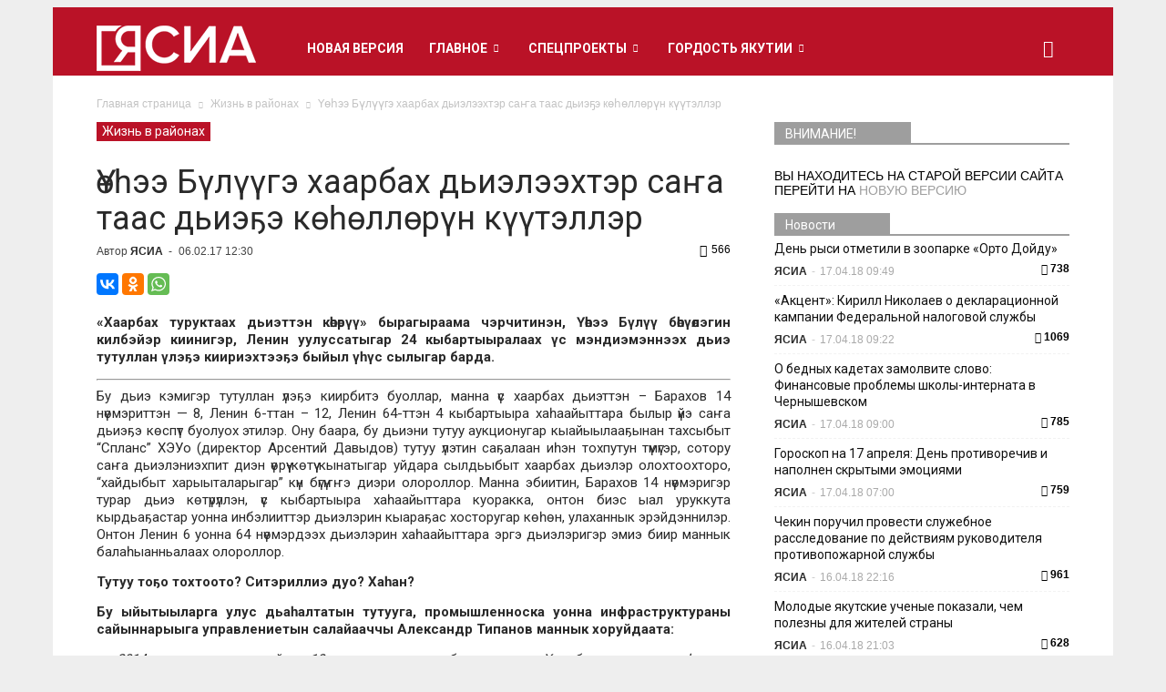

--- FILE ---
content_type: text/html; charset=UTF-8
request_url: https://archive.ysia.ru/wp-admin/admin-ajax.php?td_theme_name=Newspaper&v=6.5.1
body_size: 45
content:
{"221813":566}